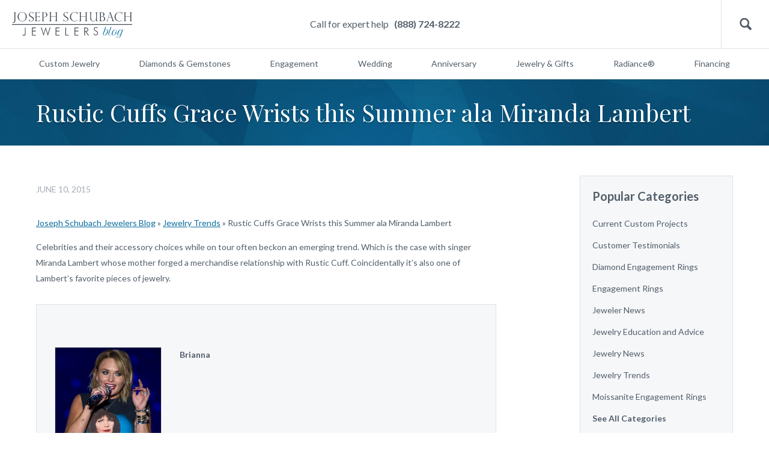

--- FILE ---
content_type: application/javascript; charset=UTF-8
request_url: https://blog.schubachstore.com/wp-content/themes/schubach-2016/js/blog.js?ver=6.7.4
body_size: 862
content:
'use strict';

$.fn.infiniteScroll = function() {
    return this.each(function() {
        var $listContainer = $(this);
        var triggerPositionFromBottom = 200;
        var preventRequest = false;
        var currentPage = 1;
        var $loadPostsButton = $listContainer.find('> div button');

        var getPosts = function() {
            if (!preventRequest) {
                preventRequest = true;
                $loadPostsButton.prop('disabled', true);
                $loadPostsButton.text('Loading posts');

                var requestData = {
                    'page': ++currentPage
                };
                if (window.bloginfo.category !== null) {
                    requestData.term_id = window.bloginfo.category;
                }
                if (window.bloginfo.search !== null) {
                    requestData.search = window.bloginfo.search;
                }

                $.ajax({
                    'method': 'GET',
                    'url': window.bloginfo.url + '/get-posts',
                    'data': requestData,
                    'success': function(responseHtml) {
                        if (responseHtml.trim() === '') {
                            $loadPostsButton.text('There are no more posts');
                        } else {
                            preventRequest = false;
                            $loadPostsButton.text('Load more posts');
                            $loadPostsButton.prop('disabled', false);
                            $listContainer.find('ul').append(responseHtml);

                            $listContainer.find('ul .gallery').each(function() {
                                $(this).magnificPopup(
                                    {
                                        delegate: 'a',
                                        type: 'image',
                                        gallery:
                                        {
                                            enabled: true
                                        }
                                    });
                            });
                        }
                    }
                });
            }
        };

        $(window).on('load scroll resize', function() {
            if ($(window).scrollTop() > $(document).height() - $(window).height() - triggerPositionFromBottom) {
                getPosts();
            }
        });
        $loadPostsButton.on('click', function() {
            if ($(this).prop('disabled') !== true) {
                getPosts();
            }
        });
    });
};
// $('.blog-post-list-container').infiniteScroll();

$.fn.openWindow = function() {
    return this.each(function() {
        var $link = $(this);
        $link.on('click', function(e) {
            e.preventDefault();
            window.open(
                $link.attr('href'),
                $link.attr('data-window-name'),
                'width=' + $link.attr('data-window-width') + ',height=' + $link.attr('data-window-height')
            );
        });
    });
};
$('a.blog-contact-open-window').openWindow();

(function() {
    var $contactContainer = $('.contact-container');

    $('.info-contact').on('click', function() {
        $('.contact-container').addClass('visible');
    });

    $('.contact-close').on('click', function() {
        $(this).parent().removeClass('visible');
    });

    $('.header-main-search-button').on('click', function() {
        var $searchForm = $('.header-search-form');
        if ($searchForm.is(':visible')) {
            $searchForm.slideUp();
        } else {
            $('.minicart').removeClass('visible');
            $searchForm.slideDown();
        }
    });

    $('.header-main-menu-button').on('click', function() {
        var $nav = $('body > header nav');
        var $navContainer = $nav.parent();

        $nav.css('display', 'block');
        $navContainer.css({
            height: '100%',
            position: 'absolute'
        });
        $(window).scrollTop(0);

        var $close = $('<a href="#" class="close-menu">close</a>');

        $close
            .on('click', function(e) {
                e.preventDefault();
                $nav.css('display', '');
                $navContainer.css({
                    height: '',
                    position: ''
                });
                $close.remove();
            })
            .prependTo($nav);

        $(window).on('orientationchange', function() {
            $close.trigger('click');
        });
    });
})();

(function() {
    var fixHeader;
    (fixHeader = function() {
        var $body = $('body');

        $body.removeClass('fixed-header');
        if ($(window).scrollTop() >= $('.header-main').offset()['top']) {
            $body.addClass('fixed-header');
        }
    })();
    $(window).on('scroll resize', fixHeader);
})();

(function() {
    var fixSidebar;
    var timeoutId;
    (fixSidebar = function() {
        var containerMarginTop = parseInt($('.blog-container').css('margin-top'));
        var $sidebar = $('.blog-sidebar');
        var sidebarContainerInnerHeight = $sidebar.parent().innerHeight();
        var $header = $('.blog-header');
        var headerHeight = $header.height();
        var sidebarScrollTop = $sidebar.offset()['top'] - $(window).scrollTop();
        var targetPaddingTop = 0;
        var sidebarChildrenHeight = 0;
        var windowScrollBottom = $(window).scrollTop() + $(window).height();
        var sidebarFirstChildScrollTop = $('.blog-sidebar > :first').offset()['top'];
        var $sidebarLastChild = $('.blog-sidebar > :last');
        var sidebarLastChildScrollBottom = $sidebarLastChild.offset()['top'] + $sidebarLastChild.outerHeight(true);

        $sidebar.children().each(function() {
            sidebarChildrenHeight += $(this).outerHeight(true);
        });

        if (sidebarScrollTop < headerHeight) {
            targetPaddingTop = $(document).scrollTop() - $sidebar.offset()['top'] + headerHeight + containerMarginTop;
        }
        if (sidebarChildrenHeight + targetPaddingTop > sidebarContainerInnerHeight) {
            targetPaddingTop = sidebarContainerInnerHeight - sidebarChildrenHeight;
        }

        if (sidebarFirstChildScrollTop > $(window).scrollTop() + headerHeight + containerMarginTop || windowScrollBottom - 30 > sidebarLastChildScrollBottom) {
            clearTimeout(timeoutId);
            timeoutId = setTimeout(function() {
                $sidebar.animate({'padding-top': targetPaddingTop + 'px'});
            }, 2000);
        }
    })();
    $(window).on('scroll resize', fixSidebar);
})();

(function() {
    $('.gallery').each(function() {
        $(this).magnificPopup(
            {
                delegate: 'a',
                type: 'image',
                gallery:
                {
                    enabled: true
                }
            });
    });
})();